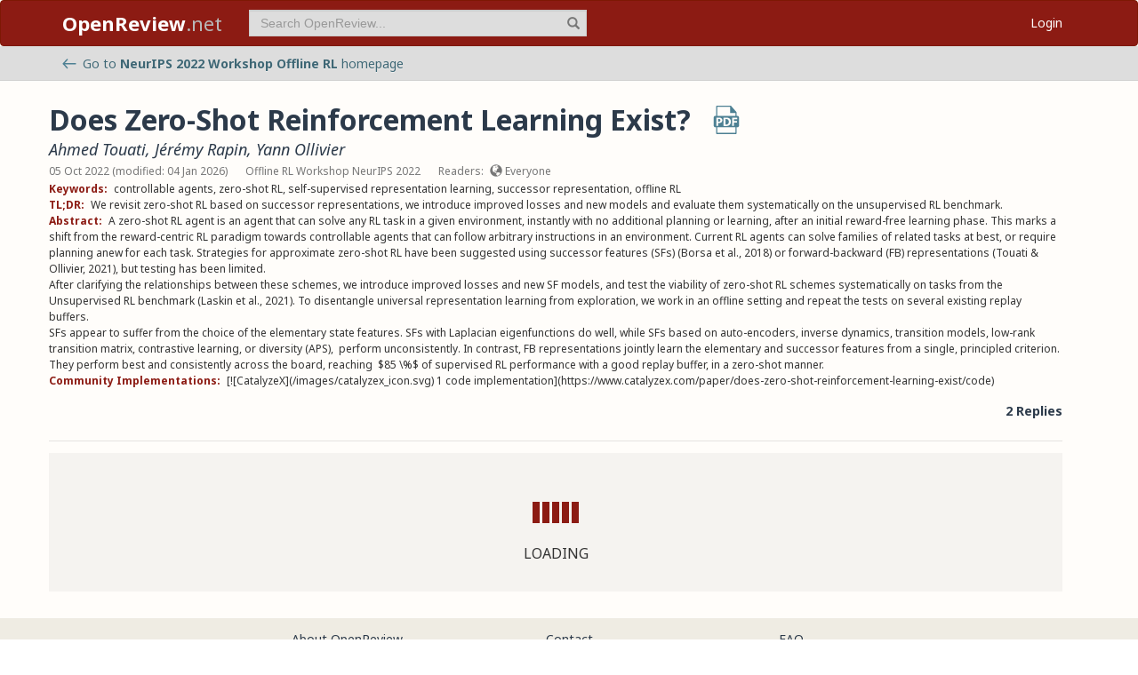

--- FILE ---
content_type: text/css
request_url: https://openreview.net/_next/static/css/6ec8ad9208b6cafc.css
body_size: 3671
content:
html{font-size:16px;scrollbar-gutter:stable}@media only screen and (max-width:767px){html{font-size:14px}}body{font-family:Helvetica Neue,Helvetica,Arial,sans-serif;font-size:.875rem}body.modal-open{padding-right:0!important}#__next{background-color:#fffdfa;display:flex;flex-direction:column;justify-content:space-between;min-height:100vh}#__next>.container{flex-grow:1;display:flex}@media only screen and (max-width:767px){#__next>.container{margin-left:15px;margin-right:unset}}#__next>.container .row{width:100%}#__next>.container-fluid{flex-grow:1;display:flex;margin-left:0;margin-right:0}#__next>.container-fluid .row{width:100%;margin-left:0;margin-right:0}h1,h2,h3{color:#2c3a4a}@media only screen and (max-width:767px){h1,h2,h3{letter-spacing:-.5px}}.h1,h1{font-size:2.25rem}.h2,h2{font-size:1.875rem}.h3,h3{font-size:1.5rem}.h4,h4{font-size:1rem;font-weight:700;color:#8c1b13}a{color:#3e6775}a:focus,a:hover{color:#3f6978;text-decoration:none}a[disabled]{pointer-events:none;color:#616161}.link-color{color:#3e6775}pre{border-radius:0}hr{border:0;border-top:1px solid rgba(0,0,0,.1);border-bottom:1px solid hsla(0,0%,100%,.3);margin-top:1.5rem;margin-bottom:1.5rem}hr.small{margin-top:.625rem;margin-bottom:.625rem}.text-muted{color:#757575}.mt-0{margin-top:0}.mt-1{margin-top:.25rem}.mt-2{margin-top:.5rem}.mt-3{margin-top:1rem}.mt-4{margin-top:1.5rem}.mr-0{margin-right:0}.mr-1{margin-right:.25rem}.mr-2{margin-right:.5rem}.mr-3{margin-right:1rem}.mr-4{margin-right:1.5rem}.mb-0{margin-bottom:0}.mb-1{margin-bottom:.25rem}.mb-2{margin-bottom:.5rem}.mb-3{margin-bottom:1rem}.mb-4{margin-bottom:1.5rem}.ml-0{margin-left:0}.ml-1{margin-left:.25rem}.ml-2{margin-left:.5rem}.ml-3{margin-left:1rem}.ml-4{margin-left:1.5rem}.pt-0{padding-top:0}.pt-1{padding-top:.25rem}.pt-2{padding-top:.5rem}.pt-3{padding-top:1rem}.pr-0{padding-right:0}.pr-1{padding-right:.25rem}.pr-2{padding-right:.5rem}.pr-3{padding-right:1rem}.pb-0{padding-bottom:0}.pb-1{padding-bottom:.25rem}.pb-2{padding-bottom:.5rem}.pb-3{padding-bottom:1rem}.pl-0{padding-left:0}.pl-1{padding-left:.25rem}.pl-2{padding-left:.5rem}.pl-3{padding-left:1rem}.r-90{transform:rotate(90deg)}.r-180{transform:rotate(180deg)}.r-270{transform:rotate(270deg)}@media only screen and (max-width:767px){.mobile-full-width{margin-left:-15px;margin-right:-15px}}.btn{font-size:.875rem;font-weight:700;line-height:1.125rem;text-align:center;min-width:5rem;color:#fff;background-color:#3e6775;border:2px solid #3f6978}.btn:active,.btn:focus,.btn:hover{color:#fff;background-color:#3f6978;border-color:#3f6978}.btn.disabled:hover{background-color:#3e6775}.btn-primary{color:#fff}.btn-primary,.btn-primary[disabled]:hover{background-color:#3e6775;border:2px solid #3f6978}.btn-default{color:#3e6775;background-color:#fffdfa;border:2px solid #3f6978}.btn-default:active,.btn-default:focus,.btn-default:hover{color:#2c3a4a;background-color:#ddd;border-color:#616161}.btn-link{color:#3e6775;background-color:rgba(0,0,0,0);border-width:1px}.btn-sm,.btn-xs{font-size:.75rem}.btn-xs{font-weight:700;padding:2px 10px}.btn-icon,.btn-xs{min-width:auto}.btn.active.focus,.btn.active:focus,.btn.focus,.btn:active.focus,.btn:active:focus,.btn:focus{outline:none;box-shadow:0 0 0 1px #3e6775}.glyphicon{top:2px}.btn .glyphicon{color:#fff;top:2px}.btn-default .glyphicon{color:inherit;top:2px}.btn-link .glyphicon{color:#3f6978}.btn-xs .glyphicon{top:1px}.trashed{opacity:.35}.form-control{font-size:.875rem;padding:.375rem .75rem;background-color:#fffaf4;border:2px solid rgb(79.6648044693,132.3463687151,150.3351955307);border-radius:0}.form-control:focus{border-color:#3f6978}.form-control.input-sm{font-size:.75rem}.form-control.form-invalid{border-color:#8c1b13}.form-control-feedback{color:#616161}.glyphicon.form-control-feedback,.legacy-styles .has-feedback .form-control-feedback{top:0}select.form-control{-webkit-appearance:none;border-radius:0;background:url("[data-uri]");background-position:100% 70%;background-repeat:no-repeat;background-color:#fffaf4;padding-right:24px}input[type=text].form-control,textarea.form-control{font-family:Helvetica Neue,Helvetica,Arial,sans-serif}.checkbox,.radio{margin-top:.5rem;margin-bottom:.5rem}.radio input[type=radio],.radio-inline input[type=radio]{margin-top:3px}.checkbox-inline,.checkbox-inline+.checkbox-inline,.checkbox-inline+.radio-inline,.radio-inline,.radio-inline+.checkbox-inline,.radio-inline+.radio-inline{margin-left:0;margin-right:.625rem}.checkbox-inline:last-child,.radio-inline:last-child{margin-right:0}.input-group .input-group-addon{border-radius:0;border-width:2px;border-color:rgb(79.6648044693,132.3463687151,150.3351955307)}.input-group .input-group-addon .glyphicon{color:#616161;top:1px}.toggle-group>.btn>input[type=checkbox],.toggle-group>.btn>input[type=radio]{position:absolute;clip:rect(0,0,0,0);pointer-events:none}.note-editor-preview .file-input-group input[type=file],.note_editor .file-input-group input[type=file]{height:36px}.note-editor-preview .file-input-group .input-group-btn button,.note_editor .file-input-group .input-group-btn button{margin-left:-2px;margin-right:0;min-width:auto;height:36px;border-color:rgb(79.6648044693,132.3463687151,150.3351955307);border-radius:0}.note_editor .progress{border-radius:0;margin-bottom:0}.dropdown-menu.dropdown-align-right{left:auto;right:0}div.tooltip-inner{border-radius:2px;padding:5px 10px;background-color:#2c3a4a}.tooltip.top .tooltip-arrow{border-top-color:#2c3a4a}.hint{font-size:.75rem;color:#616161;font-weight:400}strong.hint{font-size:.875rem;font-weight:700}#content{box-sizing:border-box;position:relative;padding:20px 0 30px;height:100%}#content:after{content:"";display:table;clear:both}#content.minimal-footer{padding-bottom:0}@media only screen and (max-width:767px){#content{padding:15px 0 20px}}#header h1,header h1{font-weight:700;text-shadow:0 1px 0 #fff;margin-top:.5rem;margin-bottom:.875rem}.table-row{display:table;width:100%}.table-row>div{display:table-cell}.alert{padding:.75rem;border-radius:0}.alert-danger .glyphicon{padding-right:.25rem}.legacy-styles .alert .important_message,.legacy-styles .alert .important_term{font-weight:400;color:inherit}.important_message{font-family:Helvetica Neue,Helvetica,Arial,sans-serif}.no-margin{margin:0}.legacy-styles .panel{background:rgba(0,0,0,0);box-shadow:none;border:0;margin:0}.clearfix:after{content:"";display:table;clear:both}.well{background:#efece3;padding:.5rem;margin-bottom:1.875rem;border:1px solid rgba(0,0,0,.1);border-radius:0}.modal-content{background-color:#fffdfa;border-radius:0}.modal-content form input,.modal-content form textarea{max-width:100%}.modal-content form .feedback-dropdown__control{border:2px solid #659aae}.modal-body .alert{margin-bottom:1rem}.modal-footer,.modal-header{padding:12px 15px}.modal-backdrop{background-color:#2c3a4a}#edit-banner{padding:12px 0;margin:0;border-radius:0;border-top:none;border-left:none;border-right:none}#edit-banner .alert-content{line-height:21px}#edit-banner .btn-xs{display:inline-block;margin-top:-2px;margin-left:6px;font-weight:400}#edit-banner button.close{right:0}#edit-banner .alert-content>strong{padding-right:5px}#edit-banner.alert-warning{color:#846539;background-color:#efece3;border-color:#ddd}#edit-banner .alert-content span{font-family:Helvetica Neue,Helvetica,Arial,sans-serif;display:inline-block;height:21px}.spinner-container{position:absolute;top:45%;left:50%;transform:translate(-50%,-50%)}.spinner-container span{display:block;font-size:1rem;text-align:center;text-transform:uppercase}.spinner-container.spinner-inline{position:static;top:auto;left:auto;transform:none}.spinner-container.spinner-mini{position:absolute;display:inline-block;top:auto;left:auto;transform:none}.spinner-container.spinner-mini .spinner{margin:0;height:34px;width:40px}.spinner-container.spinner-mini .spinner>div{width:6px;margin-right:2px}.spinner-container.spinner-mini>span{display:none}.spinner{margin:5px auto;width:52px;height:60px;text-align:center;font-size:10px}.spinner>div{background-color:#8c1b13;height:100%;width:8px;float:left;margin-right:3px}.spinner-small{display:inline-block;width:26px;height:20px;text-align:left;font-size:10px;margin-left:10px;margin-top:0}.spinner-small>div{float:left;background-color:#fff;height:100%;width:5px;margin-right:2px}.btn .spinner-small{margin-top:-1px;margin-bottom:-5px}.btn-sm .spinner-small{height:18px;margin-top:-1px;margin-bottom:-4px}.btn-default .spinner-small>div{background-color:#3e6775}.spinner-small>div,.spinner>div{animation:sk-stretchdelay 1.2s ease-in-out infinite}.spinner-small>div:last-child,.spinner>div:last-child{margin-right:0}.spinner .rect2,.spinner-small .rect2{animation-delay:-1.1s}.spinner .rect3,.spinner-small .rect3{animation-delay:-1s}.spinner .rect4,.spinner-small .rect4{animation-delay:-.9s}.spinner .rect5,.spinner-small .rect5{animation-delay:-.8s}@keyframes sk-stretchdelay{0%,40%,to{transform:scaleY(.4);-webkit-transform:scaleY(.4)}20%{transform:scaleY(1);-webkit-transform:scaleY(1)}}.pagination{font-weight:700}.pagination>li>a,.pagination>li>span{color:#3e6775;background-color:#efece3}@media only screen and (max-width:767px){.pagination>li>a,.pagination>li>span{padding:6px 10px}}.pagination>li a:focus,.pagination>li a:hover,.pagination>li span:focus,.pagination>li span:hover{background-color:rgba(0,0,0,0);text-decoration:none}.pagination>li.left-arrow>a,.pagination>li.left-arrow>span,.pagination>li.right-arrow>a,.pagination>li.right-arrow>span{font-size:1.125rem;line-height:1.25rem;padding-top:4px;padding-bottom:8px}.pagination>.active a,.pagination>.active a:focus,.pagination>.active a:hover,.pagination>.active span,.pagination>.active span:focus,.pagination>.active span:hover{color:#fff;background-color:#3e6775}.pagination>.disabled a,.pagination>.disabled a:focus,.pagination>.disabled a:hover,.pagination>.disabled span,.pagination>.disabled span:focus,.pagination>.disabled span:hover{color:#616161;background-color:#efece3}.pagination>li:first-child>a,.pagination>li:first-child>span,.pagination>li:last-child>a,.pagination>li:last-child>span{border-radius:0}@media only screen and (max-width:767px){.pagination>li:first-child,.pagination>li:last-child{display:none}}.pagination-container.loading>ul.pagination{opacity:.5}.pagination-container .pagination-count{display:block;color:#616161}@media only screen and (max-width:767px){.pagination-container{margin-left:-15px;margin-right:-15px}}.pagination-container-with-control{display:flex;justify-content:center;align-items:flex-start}#content .error-display header{margin-bottom:0}#content .error-display header h1{float:none;margin-top:.5rem;font-weight:700}#content .error-display .error-message{max-width:720px;margin:20px auto 40px;white-space:inherit;word-break:break-word}#content .error-display .error-help{max-width:620px;margin-left:auto;margin-right:auto}#message-reviewers-modal .reviewer-list,.message-reviewers-modal .reviewer-list{height:104px;overflow-y:auto;font-size:.75rem;line-height:1.125rem}#message-reviewers-modal .reviewer-list span,.message-reviewers-modal .reviewer-list span{color:#616161}#message-reviewers-modal .alert-danger,.message-reviewers-modal .alert-danger{margin-bottom:1rem}.message-reviewers-modal .reviewer-list{height:auto;max-height:600px}#message-group-members .receiver-list{font-size:.75rem;line-height:1.125rem;max-height:150px;overflow-y:scroll;overflow-x:hidden;overflow-wrap:break-word;margin-bottom:1rem}#message-group-members .alert-danger{margin-bottom:1rem}#reviewer-activity-modal .modal-header h3{margin-bottom:.125rem}#reviewer-activity-modal .modal-header ul{margin-bottom:.25rem}#reviewer-activity-modal .modal-header strong{color:#8c1b13}#reviewer-activity-modal p.empty-message{margin:1rem 0}#reviewer-activity-modal .submissions-list{margin-bottom:0}#reviewer-activity-modal .submissions-list .note h4{font-size:1rem}#reviewer-activity-modal .submissions-list .note-meta-info{margin-bottom:0}#reviewer-activity-modal .submissions-list .note-meta-info .readers{display:none}.rc-notification{position:fixed;z-index:10000;width:100%;top:80px!important;left:0!important;box-sizing:border-box;pointer-events:none}.rc-notification .rc-notification-notice{display:block;margin:1rem;text-align:center;right:0!important;animation-duration:.3s;animation-name:slidedown}@keyframes slidedown{0%{transform:translateY(-100%)}to{transform:translateY(0)}}.rc-notification .rc-notification-notice .rc-notification-notice-content{display:inline-flex;align-items:baseline;padding:8px 10% 8px 5%;background-color:#fff;border-radius:8px;box-shadow:0 6px 16px 0 rgba(0,0,0,.08);pointer-events:all;text-align:left;margin-right:-1.75rem;line-height:21px;width:80%;font-size:.875rem}@media only screen and (max-width:767px){.rc-notification .rc-notification-notice .rc-notification-notice-content{margin:0;padding-right:5%}}.rc-notification .rc-notification-notice .rc-notification-notice-content p{margin-bottom:0}.rc-notification .rc-notification-notice .rc-notification-notice-content:has(.message){color:#3c763d;background-color:#dff0d8;border-color:#d6e9c6}.rc-notification .rc-notification-notice .rc-notification-notice-content .message{display:flex}.rc-notification .rc-notification-notice .rc-notification-notice-content .message button{margin-left:.25rem}.rc-notification .rc-notification-notice .rc-notification-notice-content:has(.error){background-color:#f2dede;border-color:#ebccd1;color:#a94442}.rc-notification .rc-notification-notice .rc-notification-notice-content:has(.login){color:#3c763d;background-color:#dff0d8;border-color:#d6e9c6}.rc-notification .rc-notification-notice .rc-notification-notice-close{pointer-events:all;margin-right:0;color:#a9a9a9;cursor:pointer}.rc-notification .rc-notification-notice .rc-notification-notice-close:focus{outline:none}.rc-notification .rc-notification-notice .rc-notification-notice-close:hover{color:#000}

--- FILE ---
content_type: image/svg+xml
request_url: https://openreview.net/images/pdf_icon_blue.svg
body_size: 5958
content:
<?xml version="1.0" encoding="UTF-8" standalone="no"?>
<!DOCTYPE svg PUBLIC "-//W3C//DTD SVG 1.1//EN" "http://www.w3.org/Graphics/SVG/1.1/DTD/svg11.dtd">
<svg version="1.1" xmlns="http://www.w3.org/2000/svg" xmlns:xlink="http://www.w3.org/1999/xlink" preserveAspectRatio="xMidYMid meet" viewBox="0 0 550 550" width="550" height="550"><defs><path d="M131.72 258.17C124.31 258.17 119.3 258.88 116.67 259.59C116.67 264.35 116.67 302.4 116.67 307.15C119.78 307.86 123.6 308.1 128.84 308.1C148.2 308.1 160.15 298.31 160.15 281.81C160.15 267 149.86 258.17 131.72 258.17Z" id="b6qPBrhw4D"></path><path d="M255.98 260.08C255.98 270.61 255.98 354.91 255.98 365.44C259.09 366.17 264.11 366.17 268.65 366.17C301.62 366.4 323.13 348.25 323.13 309.78C323.37 276.32 303.77 258.64 272.48 258.64C264.35 258.64 259.1 259.36 255.98 260.08Z" id="aS0rJ6Xpw"></path><path d="M357.8 0L357.86 0L357.92 0L357.99 0.01L358.05 0.01L358.11 0.01L358.18 0.01L358.24 0.02L358.3 0.02L358.36 0.03L358.43 0.03L358.49 0.04L358.55 0.04L358.61 0.05L358.68 0.05L358.74 0.06L358.8 0.07L358.86 0.08L358.93 0.08L358.99 0.09L359.05 0.1L359.11 0.11L359.17 0.12L359.23 0.13L359.3 0.14L359.36 0.15L359.42 0.16L359.48 0.17L359.54 0.18L359.6 0.19L359.66 0.2L359.72 0.22L359.79 0.23L359.85 0.24L359.91 0.25L359.97 0.27L360.03 0.28L360.09 0.29L360.15 0.31L360.16 0.31L360.18 0.32L360.19 0.32L360.21 0.32L360.22 0.33L360.24 0.33L360.25 0.34L360.27 0.34L360.28 0.35L360.29 0.35L360.31 0.36L360.32 0.36L360.34 0.37L360.35 0.37L360.37 0.38L360.39 0.39L360.41 0.39L360.44 0.4L360.47 0.41L360.49 0.42L360.52 0.43L360.54 0.44L360.57 0.45L360.58 0.45L360.59 0.46L360.61 0.46L360.62 0.47L360.64 0.47L360.65 0.48L360.67 0.48L360.68 0.49L360.7 0.49L360.71 0.49L360.73 0.5L360.78 0.51L360.84 0.53L360.89 0.55L360.95 0.57L361 0.58L361.06 0.6L361.11 0.62L361.17 0.64L361.22 0.66L361.28 0.68L361.33 0.7L361.38 0.72L361.44 0.74L361.49 0.76L361.55 0.78L361.6 0.8L361.65 0.82L361.71 0.85L361.76 0.87L361.81 0.89L361.87 0.91L361.92 0.94L361.97 0.96L362.03 0.98L362.08 1.01L362.13 1.03L362.18 1.05L362.24 1.08L362.29 1.1L362.34 1.13L362.39 1.15L362.44 1.18L362.5 1.21L362.55 1.23L362.6 1.26L362.65 1.28L362.7 1.31L362.75 1.34L362.8 1.37L362.85 1.39L362.87 1.4L362.93 1.43L362.94 1.44L362.98 1.46L363 1.47L363.03 1.49L363.07 1.51L363.11 1.53L363.12 1.54L363.14 1.55L363.18 1.57L363.19 1.58L363.21 1.59L363.23 1.6L363.25 1.61L363.26 1.63L363.28 1.64L363.3 1.65L363.32 1.66L363.33 1.67L363.35 1.68L363.37 1.69L363.39 1.7L363.4 1.71L363.42 1.72L363.44 1.73L363.46 1.74L363.47 1.75L363.49 1.77L363.51 1.78L363.52 1.79L363.54 1.8L363.56 1.81L363.62 1.85L363.68 1.89L363.73 1.93L363.79 1.97L363.85 2.01L363.91 2.05L363.96 2.09L364.02 2.13L364.08 2.17L364.13 2.21L364.19 2.25L364.25 2.29L364.3 2.33L364.36 2.38L364.41 2.42L364.47 2.46L364.53 2.51L364.58 2.55L364.63 2.59L364.69 2.64L364.74 2.68L364.8 2.73L364.85 2.77L364.9 2.82L364.96 2.87L365.01 2.91L365.06 2.96L365.11 3.01L365.16 3.06L365.21 3.1L365.27 3.15L365.32 3.2L365.37 3.25L365.42 3.3L365.47 3.35L365.51 3.4L365.56 3.46L365.61 3.51L365.66 3.56L365.71 3.61L365.71 3.62L365.71 3.62L365.71 3.62L365.72 3.62L365.72 3.63L365.73 3.64L365.73 3.64L365.74 3.65L365.74 3.65L365.75 3.65L365.76 3.67L365.77 3.67L365.78 3.68L365.79 3.68L365.79 3.69L471.83 124.82L471.96 124.97L472.09 125.12L472.21 125.28L472.33 125.43L472.44 125.59L472.55 125.74L472.66 125.9L472.76 126.06L472.87 126.23L472.96 126.39L473.06 126.56L473.15 126.72L473.23 126.89L473.32 127.06L473.4 127.23L473.48 127.4L473.55 127.58L473.62 127.75L473.69 127.93L473.76 128.11L473.82 128.28L473.88 128.46L473.93 128.64L473.98 128.82L474.03 129.01L474.08 129.19L474.12 129.37L474.16 129.56L474.19 129.74L474.23 129.93L474.26 130.11L474.29 130.3L474.31 130.49L474.33 130.68L474.35 130.86L474.36 131.05L474.38 131.24L474.38 131.43L474.39 131.62L474.39 131.81L474.4 131.84L474.41 131.9L474.41 131.93L474.42 131.99L474.43 132.05L474.43 132.08L474.43 132.11L474.44 132.14L474.44 132.17L474.45 132.2L474.45 132.23L474.45 132.26L474.46 132.29L474.46 132.32L474.46 132.35L474.47 132.38L474.47 132.41L474.47 132.44L474.48 132.47L474.48 132.5L474.48 132.53L474.49 132.56L474.49 132.59L474.49 132.62L474.49 132.65L474.5 132.68L474.5 132.71L474.5 132.74L474.5 132.77L474.5 132.8L474.5 132.83L474.51 132.86L474.51 132.89L474.51 132.92L474.51 132.95L474.51 132.98L474.51 133.01L474.51 196.73L487.72 196.73L488.99 196.76L490.24 196.83L491.49 196.96L492.71 197.14L493.93 197.36L495.12 197.63L496.3 197.94L497.46 198.3L498.6 198.71L499.71 199.15L500.81 199.64L501.88 200.17L502.93 200.74L503.95 201.35L504.95 202L505.92 202.68L506.86 203.4L507.77 204.15L508.66 204.94L509.51 205.76L510.33 206.61L511.12 207.5L511.87 208.41L512.59 209.35L513.28 210.32L513.92 211.32L514.53 212.34L515.1 213.39L515.63 214.46L516.12 215.56L516.57 216.68L516.97 217.82L517.33 218.97L517.65 220.15L517.92 221.35L518.14 222.56L518.31 223.79L518.44 225.03L518.52 226.29L518.54 227.56L518.54 387.87L518.52 389.14L518.44 390.39L518.31 391.64L518.14 392.87L517.92 394.08L517.65 395.27L517.33 396.45L516.97 397.61L516.57 398.75L516.12 399.86L515.63 400.96L515.1 402.03L514.53 403.08L513.92 404.1L513.28 405.1L512.59 406.07L511.87 407.01L511.12 407.93L510.33 408.81L509.51 409.66L508.66 410.48L507.78 411.27L506.86 412.02L505.92 412.74L504.95 413.43L503.95 414.07L502.93 414.68L501.88 415.25L500.81 415.78L499.71 416.27L498.6 416.72L497.46 417.12L496.3 417.48L495.12 417.8L493.93 418.07L492.72 418.29L491.49 418.46L490.24 418.59L488.99 418.67L487.72 418.69L474.51 418.69L474.51 528.43L474.49 529.32L474.44 530.2L474.35 531.07L474.23 531.92L474.07 532.77L473.88 533.61L473.66 534.43L473.41 535.24L473.13 536.04L472.81 536.82L472.47 537.58L472.1 538.33L471.7 539.07L471.27 539.78L470.82 540.48L470.34 541.16L469.84 541.82L469.31 542.46L468.76 543.08L468.18 543.67L467.59 544.25L466.97 544.8L466.33 545.33L465.67 545.83L464.99 546.31L464.29 546.76L463.58 547.19L462.84 547.59L462.09 547.96L461.33 548.3L460.55 548.62L459.75 548.9L458.94 549.15L458.12 549.37L457.28 549.56L456.43 549.72L455.58 549.84L454.71 549.93L453.83 549.98L452.94 550L97.06 550L96.17 549.98L95.29 549.93L94.42 549.84L93.56 549.72L92.72 549.56L91.88 549.37L91.06 549.15L90.25 548.9L89.45 548.61L88.67 548.3L87.9 547.96L87.15 547.59L86.42 547.19L85.7 546.76L85.01 546.31L84.33 545.83L83.67 545.33L83.03 544.8L82.41 544.25L81.81 543.67L81.24 543.08L80.69 542.46L80.16 541.82L79.66 541.16L79.18 540.48L78.73 539.78L78.3 539.07L77.9 538.33L77.53 537.58L77.19 536.82L76.87 536.04L76.59 535.24L76.34 534.43L76.12 533.61L75.93 532.77L75.77 531.92L75.65 531.07L75.56 530.2L75.51 529.32L75.49 528.43L75.49 418.69L62.29 418.69L61.02 418.67L59.76 418.59L58.51 418.46L57.29 418.29L56.07 418.07L54.88 417.8L53.7 417.48L52.54 417.12L51.4 416.72L50.29 416.27L49.19 415.78L48.12 415.25L47.07 414.68L46.05 414.07L45.05 413.43L44.08 412.74L43.14 412.02L42.22 411.27L41.34 410.48L40.49 409.66L39.67 408.81L38.88 407.93L38.13 407.01L37.41 406.07L36.72 405.1L36.08 404.1L35.47 403.08L34.9 402.03L34.37 400.96L33.88 399.86L33.43 398.75L33.03 397.61L32.67 396.45L32.35 395.27L32.08 394.08L31.86 392.87L31.69 391.64L31.56 390.39L31.48 389.14L31.46 387.87L31.46 227.56L31.48 226.28L31.56 225.03L31.69 223.78L31.86 222.55L32.08 221.34L32.35 220.15L32.67 218.97L33.03 217.81L33.43 216.67L33.88 215.55L34.37 214.46L34.9 213.39L35.47 212.34L36.08 211.31L36.72 210.32L37.41 209.35L38.13 208.4L38.88 207.49L39.67 206.61L40.49 205.76L41.34 204.93L42.22 204.15L43.14 203.39L44.08 202.67L45.05 201.99L46.05 201.35L47.07 200.74L48.12 200.17L49.19 199.64L50.29 199.15L51.4 198.7L52.54 198.3L53.7 197.94L54.88 197.62L56.07 197.35L57.29 197.13L58.51 196.96L59.76 196.83L61.02 196.75L62.29 196.73L75.49 196.73L75.49 21.57L75.51 20.68L75.56 19.8L75.65 18.93L75.77 18.08L75.93 17.23L76.12 16.39L76.34 15.57L76.59 14.76L76.87 13.96L77.19 13.18L77.53 12.42L77.9 11.67L78.3 10.93L78.72 10.22L79.18 9.52L79.65 8.84L80.16 8.18L80.69 7.54L81.24 6.92L81.81 6.33L82.41 5.75L83.03 5.2L83.67 4.67L84.33 4.17L85 3.69L85.7 3.24L86.42 2.81L87.15 2.41L87.9 2.04L88.67 1.7L89.45 1.38L90.25 1.1L91.06 0.85L91.88 0.63L92.72 0.44L93.56 0.28L94.42 0.16L95.29 0.07L96.17 0.02L97.06 0L357.67 0L357.74 0L357.8 0ZM97.06 522.59L452.94 522.59L452.94 418.69L97.06 418.69L97.06 522.59ZM265.9 230.69L264.53 230.7L263.17 230.72L261.81 230.74L260.45 230.76L259.1 230.79L257.75 230.82L256.41 230.86L255.08 230.9L253.75 230.95L252.44 231L251.12 231.05L249.82 231.11L248.52 231.17L247.23 231.24L245.95 231.31L244.68 231.39L243.41 231.47L242.16 231.55L240.91 231.64L239.67 231.73L238.45 231.82L237.23 231.92L236.03 232.02L234.83 232.13L233.65 232.24L232.48 232.36L231.32 232.47L230.17 232.6L229.04 232.72L227.91 232.85L226.8 232.99L225.71 233.12L224.62 233.26L223.56 233.41L222.5 233.56L221.46 233.71L220.43 233.87L219.42 234.02L219.42 392.21L220.11 392.3L220.82 392.39L221.54 392.48L222.28 392.57L223.03 392.65L223.81 392.74L224.6 392.83L225.4 392.91L226.22 393L227.06 393.08L227.92 393.17L228.79 393.25L229.69 393.33L230.59 393.41L231.52 393.49L232.47 393.56L233.43 393.64L234.41 393.71L235.41 393.78L236.42 393.85L237.46 393.91L238.51 393.98L239.59 394.04L240.68 394.1L241.79 394.15L242.91 394.21L244.06 394.26L245.23 394.31L246.41 394.35L247.62 394.39L248.85 394.43L250.09 394.46L251.35 394.49L252.64 394.52L253.94 394.54L255.27 394.56L256.61 394.58L257.97 394.59L259.36 394.59L260.76 394.6L263.12 394.58L265.45 394.55L267.76 394.48L270.05 394.39L272.31 394.28L274.56 394.14L276.77 393.98L278.97 393.79L281.14 393.57L283.29 393.33L285.41 393.06L287.51 392.77L289.58 392.45L291.63 392.11L293.66 391.74L295.65 391.34L297.62 390.92L299.57 390.47L301.49 389.99L303.38 389.49L305.24 388.96L307.07 388.41L308.88 387.83L310.66 387.22L312.41 386.58L314.13 385.92L315.83 385.23L317.49 384.52L319.12 383.78L320.73 383.01L322.3 382.21L323.84 381.39L325.36 380.54L326.84 379.66L328.29 378.75L329.7 377.82L331.09 376.86L332.44 375.87L333.76 374.85L335.05 373.81L336.21 372.81L337.35 371.78L338.47 370.72L339.58 369.62L340.67 368.5L341.74 367.34L342.78 366.16L343.81 364.94L344.81 363.69L345.8 362.41L346.76 361.09L347.7 359.75L348.61 358.37L349.5 356.96L350.36 355.52L351.2 354.05L352.01 352.54L352.79 351L353.55 349.43L354.27 347.82L354.97 346.19L355.64 344.51L356.28 342.81L356.88 341.07L357.46 339.3L358 337.49L358.51 335.65L358.99 333.78L359.43 331.87L359.83 329.92L360.21 327.95L360.54 325.94L360.84 323.89L361.1 321.81L361.32 319.69L361.5 317.54L361.65 315.35L361.75 313.13L361.81 310.87L361.83 308.57L361.81 306.46L361.75 304.37L361.66 302.32L361.52 300.3L361.35 298.31L361.14 296.35L360.89 294.43L360.6 292.54L360.28 290.67L359.93 288.84L359.54 287.04L359.11 285.27L358.65 283.54L358.15 281.83L357.62 280.15L357.06 278.51L356.46 276.89L355.84 275.31L355.18 273.75L354.48 272.23L353.76 270.73L353.01 269.27L352.22 267.83L351.41 266.43L350.56 265.05L349.69 263.7L348.78 262.39L347.85 261.1L346.89 259.84L345.91 258.61L344.89 257.41L343.85 256.24L342.78 255.09L341.69 253.98L340.57 252.89L339.42 251.84L338.25 250.81L337.06 249.8L335.84 248.83L334.6 247.88L333.42 247.02L332.23 246.18L331.03 245.36L329.8 244.56L328.56 243.79L327.29 243.03L326.01 242.31L324.71 241.6L323.38 240.92L322.04 240.26L320.67 239.62L319.28 239.01L317.86 238.42L316.43 237.85L314.96 237.3L313.48 236.77L311.96 236.27L310.42 235.79L308.86 235.33L307.26 234.9L305.64 234.48L303.99 234.09L302.31 233.72L300.6 233.37L298.86 233.04L297.08 232.73L295.28 232.45L293.44 232.19L291.57 231.95L289.67 231.73L287.73 231.53L285.76 231.35L283.75 231.19L281.71 231.06L279.63 230.94L277.51 230.85L275.35 230.78L273.16 230.72L270.93 230.69L268.65 230.68L267.28 230.69L265.9 230.69ZM126.52 230.69L124.92 230.71L123.33 230.73L121.77 230.75L120.24 230.78L118.72 230.81L117.23 230.85L115.76 230.89L114.32 230.94L112.9 230.99L111.5 231.05L110.12 231.11L108.76 231.17L107.43 231.24L106.11 231.31L104.82 231.39L103.55 231.47L102.3 231.55L101.07 231.64L99.86 231.73L98.67 231.83L97.51 231.93L96.36 232.03L95.23 232.13L94.12 232.24L93.03 232.35L91.97 232.46L90.92 232.58L89.88 232.7L88.87 232.82L87.88 232.95L86.9 233.07L85.95 233.2L85.01 233.33L84.09 233.47L83.19 233.6L82.3 233.74L81.43 233.88L80.58 234.02L80.58 392.93L116.66 392.93L116.66 335.34L116.91 335.38L117.17 335.41L117.43 335.45L117.69 335.48L117.96 335.51L118.22 335.54L118.5 335.57L118.77 335.6L119.05 335.63L119.34 335.66L119.62 335.69L119.91 335.71L120.2 335.74L120.5 335.76L120.8 335.78L121.1 335.81L121.4 335.83L121.71 335.85L122.02 335.87L122.33 335.89L122.64 335.9L122.96 335.92L123.28 335.94L123.61 335.95L123.93 335.96L124.26 335.98L124.59 335.99L124.92 336L125.26 336.01L125.59 336.02L125.93 336.03L126.27 336.04L126.62 336.04L126.96 336.05L127.31 336.06L127.66 336.06L128.01 336.06L128.37 336.06L128.72 336.07L129.08 336.07L130.69 336.06L132.28 336.03L133.86 335.98L135.43 335.91L136.99 335.82L138.54 335.71L140.07 335.58L141.59 335.43L143.09 335.25L144.58 335.06L146.06 334.85L147.52 334.61L148.97 334.36L150.4 334.08L151.81 333.78L153.21 333.47L154.6 333.12L155.96 332.76L157.32 332.38L158.65 331.97L159.97 331.54L161.27 331.09L162.55 330.62L163.82 330.13L165.06 329.61L166.29 329.07L167.5 328.51L168.69 327.93L169.86 327.32L171.02 326.69L172.15 326.03L173.26 325.36L174.35 324.66L175.42 323.93L176.48 323.19L177.51 322.42L178.51 321.62L179.5 320.8L180.47 319.96L181.41 319.1L182.12 318.41L182.81 317.7L183.49 316.98L184.15 316.25L184.79 315.49L185.42 314.73L186.03 313.95L186.62 313.15L187.2 312.34L187.76 311.51L188.3 310.67L188.83 309.82L189.33 308.95L189.82 308.07L190.3 307.17L190.75 306.26L191.19 305.34L191.61 304.4L192.01 303.46L192.4 302.49L192.77 301.52L193.12 300.53L193.45 299.54L193.76 298.52L194.05 297.5L194.33 296.47L194.59 295.42L194.83 294.37L195.05 293.3L195.25 292.22L195.43 291.13L195.59 290.03L195.74 288.92L195.87 287.8L195.97 286.67L196.06 285.52L196.13 284.37L196.18 283.21L196.21 282.04L196.22 280.87L196.2 279.69L196.16 278.52L196.1 277.36L196.01 276.21L195.9 275.07L195.76 273.94L195.6 272.82L195.42 271.71L195.21 270.62L194.98 269.53L194.72 268.46L194.45 267.39L194.15 266.34L193.83 265.31L193.49 264.28L193.13 263.27L192.74 262.27L192.34 261.29L191.92 260.32L191.48 259.36L191.01 258.42L190.53 257.49L190.03 256.58L189.52 255.68L188.98 254.8L188.43 253.93L187.86 253.08L187.27 252.24L186.67 251.43L186.05 250.62L185.41 249.84L184.76 249.07L184.09 248.32L183.41 247.59L182.72 246.88L182 246.18L181.28 245.51L180.54 244.85L179.79 244.21L179.03 243.59L178.21 242.95L177.37 242.33L176.52 241.73L175.64 241.14L174.75 240.57L173.83 240.01L172.89 239.47L171.94 238.94L170.96 238.44L169.96 237.94L168.94 237.47L167.9 237.01L166.84 236.56L165.76 236.14L164.65 235.73L163.53 235.33L162.38 234.95L161.21 234.59L160.02 234.24L158.81 233.91L157.57 233.6L156.32 233.3L155.04 233.01L153.74 232.75L152.42 232.5L151.07 232.26L149.7 232.05L148.31 231.84L146.9 231.66L145.46 231.49L144 231.34L142.52 231.2L141.01 231.08L139.48 230.97L137.93 230.88L136.35 230.81L134.75 230.76L133.13 230.72L131.48 230.69L129.81 230.68L128.15 230.69L126.52 230.69ZM385.75 392.93L422.29 392.93L422.29 328.17L480.12 328.17L480.12 298.54L422.29 298.54L422.29 261.75L484.19 261.75L484.19 231.88L385.75 231.88L385.75 392.93ZM97.06 196.74L452.94 196.74L452.94 142.71L357.67 142.71L357.23 142.7L356.79 142.67L356.35 142.63L355.92 142.57L355.5 142.49L355.08 142.4L354.67 142.29L354.27 142.16L353.87 142.02L353.48 141.86L353.09 141.69L352.72 141.51L352.35 141.31L351.99 141.09L351.64 140.87L351.31 140.63L350.98 140.38L350.66 140.11L350.35 139.84L350.05 139.55L349.76 139.25L349.49 138.95L349.22 138.63L348.97 138.3L348.73 137.96L348.5 137.61L348.29 137.25L348.09 136.88L347.91 136.51L347.74 136.12L347.58 135.73L347.44 135.34L347.31 134.93L347.2 134.52L347.11 134.1L347.03 133.68L346.97 133.25L346.92 132.81L346.9 132.37L346.89 131.93L346.89 21.57L97.06 21.57L97.06 196.74Z" id="f1ndDANjs"></path></defs><g><g><g><use xlink:href="#b6qPBrhw4D" opacity="1" fill="#4d8093" fill-opacity="1"></use><g><use xlink:href="#b6qPBrhw4D" opacity="1" fill-opacity="0" stroke="#000000" stroke-width="1" stroke-opacity="0"></use></g></g><g><use xlink:href="#aS0rJ6Xpw" opacity="1" fill="#4d8093" fill-opacity="1"></use><g><use xlink:href="#aS0rJ6Xpw" opacity="1" fill-opacity="0" stroke="#000000" stroke-width="1" stroke-opacity="0"></use></g></g><g><use xlink:href="#f1ndDANjs" opacity="1" fill="#4d8093" fill-opacity="1"></use><g><use xlink:href="#f1ndDANjs" opacity="1" fill-opacity="0" stroke="#000000" stroke-width="1" stroke-opacity="0"></use></g></g></g></g></svg>